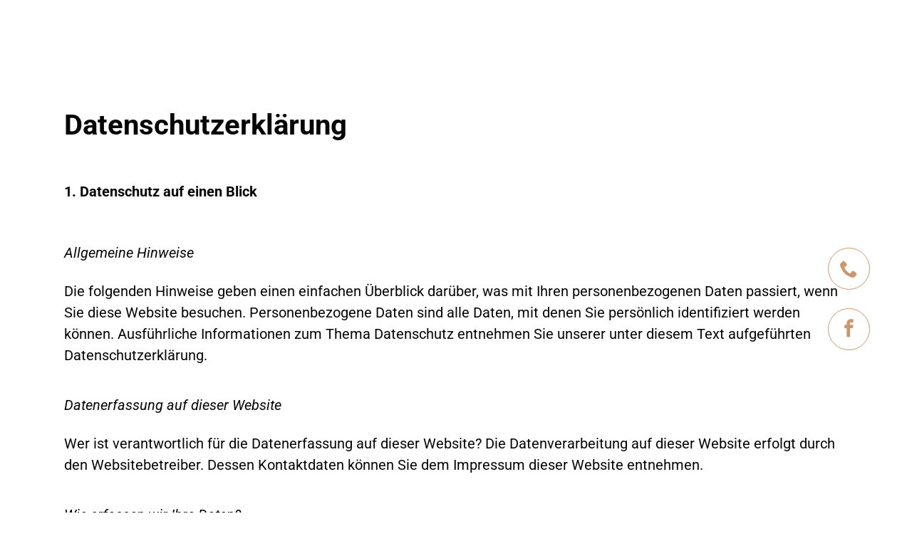

--- FILE ---
content_type: text/css
request_url: https://ihrhover-dorfkrug.de/wp-content/themes/Avada-Child-Theme/css/master.min.css
body_size: 21649
content:
@font-face{font-family:'ParksideBold';src:url("../fonts/ParksideBold.eot");src:url("../fonts/ParksideBold.eot") format('embedded-opentype'),url("../fonts/ParksideBold.woff2") format('woff2'),url("../fonts/ParksideBold.woff") format('woff'),url("../fonts/ParksideBold.ttf") format('truetype'),url("../fonts/ParksideBold.svg#ParksideBold") format('svg');font-display:swap}@font-face{font-family:'ParksideBlack';src:url("../fonts/ParksideBlack.eot");src:url("../fonts/ParksideBlack.eot") format('embedded-opentype'),url("../fonts/ParksideBlack.woff2") format('woff2'),url("../fonts/ParksideBlack.woff") format('woff'),url("../fonts/ParksideBlack.ttf") format('truetype'),url("../fonts/ParksideBlack.svg#ParksideBlack") format('svg');font-display:swap}@font-face{font-family:'Roboto';src:url("../fonts/Roboto-Regular.eot");src:url("../fonts/Roboto-Regular.eot") format('embedded-opentype'),url("../fonts/Roboto-Regular.woff2") format('woff2'),url("../fonts/Roboto-Regular.woff") format('woff'),url("../fonts/Roboto-Regular.ttf") format('truetype'),url("../fonts/Roboto-Regular.svg#Roboto-Regular") format('svg');font-display:swap}@font-face{font-family:'icomoon';src:url("../fonts/icomoon.eot?k75bp2");src:url("../fonts/icomoon.eot?k75bp2#iefix") format('embedded-opentype'),url("../fonts/icomoon.ttf?k75bp2") format('truetype'),url("../fonts/icomoon.woff?k75bp2") format('woff'),url("../fonts/icomoon.svg?k75bp2#icomoon") format('svg');font-weight:normal;font-style:normal;font-display:swap}[class^="icon-"],[class*=" icon-"]{font-family:'icomoon' !important;speak:none;font-style:normal;font-weight:normal;font-variant:normal;text-transform:none;line-height:1;-webkit-font-smoothing:antialiased;-moz-osx-font-smoothing:grayscale}.icon-phone:before{content:"\e942"}.icon-phone-hang-up:before{content:"\e943"}.icon-facebook:before{content:"\ea90"}.icon-facebook2:before{content:"\ea91"}.icon-mobile:before{content:"\e958"}.icon-mail4:before{content:"\ea86"}.icon-instagram:before{content:"\ea92"}.icon-whatsapp:before{content:"\ea93"}header .fusion-logo{display:none;}@media (min-width:48em){header .fusion-logo{display:block;margin:0;width:125px}}header .fusion-row{align-items:center;display:flex;flex-wrap:nowrap}header .fusion-main-menu{width:100%}header #menu-navigation{display:flex;justify-content:center;}header #menu-navigation .fusion-main-menu-search{display:none}.fusion-is-sticky .fusion-main-menu>ul>li.current-menu-item>a{font-weight:600}html .fusion-is-sticky .fusion-header-v1 .fusion-sticky-shadow,html .fusion-is-sticky .fusion-header-v2 .fusion-sticky-shadow,html .fusion-is-sticky .fusion-header-v3 .fusion-sticky-shadow,html .fusion-is-sticky .fusion-header-v6 .fusion-sticky-shadow,html .fusion-is-sticky .fusion-header-v7 .fusion-sticky-shadow{box-shadow:none}html body:not(.avada-menu-highlight-style-background) .fusion-is-sticky .fusion-main-menu>ul>li:not(:last-child){padding-right:45px}html .fusion-main-menu>ul>li>a{font-size:.875rem;transition:250ms all ease-in-out;}html .fusion-main-menu>ul>li>a:hover{font-weight:600 !important}@media (min-width:48em){html .fusion-main-menu>ul>li>a{font-size:1.25rem}}html .fusion-main-menu .current_page_item>a{color:#cc976d;font-size:.875rem;font-weight:600;}@media (min-width:48em){html .fusion-main-menu .current_page_item>a{font-size:1.5625rem;text-transform:uppercase !important}}html .fusion-is-sticky .fusion-main-menu>ul>li.current-menu-item>a{color:#cc976d !important;font-size:.875rem;}@media (min-width:48em){html .fusion-is-sticky .fusion-main-menu>ul>li.current-menu-item>a{font-size:1.25rem;text-transform:uppercase !important}}html body:not(.fusion-header-layout-v6) .fusion-is-sticky .fusion-main-menu>ul>li>a{font-size:.875rem;}@media (min-width:48em){html body:not(.fusion-header-layout-v6) .fusion-is-sticky .fusion-main-menu>ul>li>a{font-size:1.25rem;text-transform:none}}html .fusion-body .fusion-main-menu .current-menu-ancestor>a,html .fusion-body .fusion-main-menu .current-menu-item>a,html .fusion-body .fusion-main-menu .current-menu-parent>a,html .fusion-body .fusion-main-menu .current_page_item>a{color:#060606;font-size:1.25rem;text-transform:uppercase;transition:250ms all ease-in-out;}html .fusion-body .fusion-main-menu .current-menu-ancestor>a:active,html .fusion-body .fusion-main-menu .current-menu-item>a:active,html .fusion-body .fusion-main-menu .current-menu-parent>a:active,html .fusion-body .fusion-main-menu .current_page_item>a:active,html .fusion-body .fusion-main-menu .current-menu-ancestor>a:hover,html .fusion-body .fusion-main-menu .current-menu-item>a:hover,html .fusion-body .fusion-main-menu .current-menu-parent>a:hover,html .fusion-body .fusion-main-menu .current_page_item>a:hover{color:#cc976d;font-weight:600}html .fusion-secondary-header{color:#060606;font-size:1.5625rem;position:relative;top:80px;}@media (min-width:48em){html .fusion-secondary-header{top:130px}}html .fusion-secondary-header .fusion-alignleft{display:block;float:none;text-align:center;width:100%}html .fusion-contact-info{text-align:center}html .fusion-header-v3{display:flex;flex-direction:column-reverse;flex-wrap:wrap}html .fusion-mobile-menu-design-modern.fusion-header-v3 .fusion-mobile-nav-holder{background-color:#cc976d;display:none;height:calc(100vh - 80px);left:30px;position:fixed;top:80px;width:100vw}html .fusion-mobile-menu-icons{width:100%;}html .fusion-mobile-menu-icons .fusion-icon-search{display:none}html .fusion-header{border-bottom-color:#cc976d !important;height:80px !important;left:0;position:fixed;top:0;width:100%;}@media (min-width:48em){html .fusion-header{height:130px !important}}html .fusion-contact-info-phone-number{font-size:.875rem;}@media (min-width:48em){html .fusion-contact-info-phone-number{font-size:1.5625rem}}html .mobile-menu-settings{display:block;margin-top:0 !important;position:fixed;right:1rem;top:10px;z-index:90000;}@media (min-width:48em){html .mobile-menu-settings{display:none}}html .mobile-menu-settings .fusion-icon-bars:before{color:inherit;content:"\f0c9"}html .mobile-menu-settings a{background-color:#fff;border:1px solid #cc976d;border-radius:50%;color:#cc976d;font-size:1.5625rem;padding:1rem;transition:250ms all ease-in-out;}html .mobile-menu-settings a:hover{background-color:#cc976d;border:1px solid #fff;color:#fff}.fusion-mobile-menu-icons{margin-top:6px}.avada-page-titlebar-wrapper{display:none}body .social-media{display:flex;flex-direction:row;flex-wrap:wrap;justify-content:space-between;position:fixed;left:1rem;top:20px;z-index:90001;}@media (min-width:48em){body .social-media{flex-direction:row;flex-wrap:wrap;left:auto;right:0;top:50%}}body .social-media .social-icon{height:100%;margin-bottom:3rem;position:relative;width:calc(50% - 1rem);z-index:99999;}@media (min-width:48em){body .social-media .social-icon{width:100%}}body .social-media .social-icon i{background-color:#fff;border:1px solid #cc976d;border-radius:50%;color:#cc976d;padding:1rem;transition:250ms all ease-in-out}body .social-media .social-icon:active i,body .social-media .social-icon:hover i{background-color:#cc976d;border:1px solid #fff;color:#fff}body .fusion-mobile-menu-icons a::after,body .fusion-mobile-menu-icons a::before{color:#060606}main{background-color:transparent;}main .fusion-modal h1,main .fusion-page-title-bar h1,main .fusion-title h1,main .fusion-widget-area h1,main .post-content h1,main .search-page-search-form h1{font-family:'ParksideBlack',cursive}main .fusion-modal h1,main .fusion-widget-area h1,main .post-content h1,main .search-page-search-form h1{font-size:60px;}@media (min-width:48em){main .fusion-modal h1,main .fusion-widget-area h1,main .post-content h1,main .search-page-search-form h1{font-size:120px}}main .fusion-author .fusion-author-title,main .fusion-modal .modal-title,main .fusion-modal h3,main .fusion-widget-area h3,main .post-content h3,main .project-content h3{font-size:1.875rem;}@media (min-width:48em){main .fusion-author .fusion-author-title,main .fusion-modal .modal-title,main .fusion-modal h3,main .fusion-widget-area h3,main .post-content h3,main .project-content h3{font-size:60px}}main #main-event{left:-5%;max-width:150px !important;position:relative;top:20px;transition:250ms all ease-in-out;}main #main-event:hover{transform:scale(1.2)}@media (min-width:48em){main #main-event{max-width:300px !important;left:0}}@media (min-width:75em){main #main-event{left:-3%}}@media (min-width:120em){main #main-event{left:-8%}}main .fusion-text div div strong{display:inline-block;padding-top:20px}body #main{padding-bottom:0;padding-top:0;margin-top:80px;}@media (min-width:48em){body #main{margin-top:130px}}#wrapper .post-content #main-about .bg-trans,#wrapper .post-content #catering .bg-trans,#wrapper .post-content #main-actual .bg-trans,#wrapper .post-content #contact .bg-trans{background-color:rgba(255,255,255,0.8)}#wrapper .post-content #main-about .fusion-text > div,#wrapper .post-content #catering .fusion-text > div,#wrapper .post-content #main-actual .fusion-text > div,#wrapper .post-content #contact .fusion-text > div{background-color:rgba(255,255,255,0.8)}#wrapper .post-content #main-about .fusion-text > div,#wrapper .post-content #catering .fusion-text > div,#wrapper .post-content #main-actual .fusion-text > div,#wrapper .post-content #contact .fusion-text > div,#wrapper .post-content #main-about .fusion-text > p,#wrapper .post-content #catering .fusion-text > p,#wrapper .post-content #main-actual .fusion-text > p,#wrapper .post-content #contact .fusion-text > p{font-size:.875rem;padding:20px;}@media (min-width:48em){#wrapper .post-content #main-about .fusion-text > div,#wrapper .post-content #catering .fusion-text > div,#wrapper .post-content #main-actual .fusion-text > div,#wrapper .post-content #contact .fusion-text > div,#wrapper .post-content #main-about .fusion-text > p,#wrapper .post-content #catering .fusion-text > p,#wrapper .post-content #main-actual .fusion-text > p,#wrapper .post-content #contact .fusion-text > p{font-size:1.25rem}}#wrapper .post-content #main-about .fusion-text > div a,#wrapper .post-content #catering .fusion-text > div a,#wrapper .post-content #main-actual .fusion-text > div a,#wrapper .post-content #contact .fusion-text > div a,#wrapper .post-content #main-about .fusion-text > p a,#wrapper .post-content #catering .fusion-text > p a,#wrapper .post-content #main-actual .fusion-text > p a,#wrapper .post-content #contact .fusion-text > p a{color:#cc976d;}#wrapper .post-content #main-about .fusion-text > div a:active,#wrapper .post-content #catering .fusion-text > div a:active,#wrapper .post-content #main-actual .fusion-text > div a:active,#wrapper .post-content #contact .fusion-text > div a:active,#wrapper .post-content #main-about .fusion-text > p a:active,#wrapper .post-content #catering .fusion-text > p a:active,#wrapper .post-content #main-actual .fusion-text > p a:active,#wrapper .post-content #contact .fusion-text > p a:active,#wrapper .post-content #main-about .fusion-text > div a:hover,#wrapper .post-content #catering .fusion-text > div a:hover,#wrapper .post-content #main-actual .fusion-text > div a:hover,#wrapper .post-content #contact .fusion-text > div a:hover,#wrapper .post-content #main-about .fusion-text > p a:hover,#wrapper .post-content #catering .fusion-text > p a:hover,#wrapper .post-content #main-actual .fusion-text > p a:hover,#wrapper .post-content #contact .fusion-text > p a:hover{text-decoration:underline}#wrapper .post-content #main-about .bg-none > div,#wrapper .post-content #catering .bg-none > div,#wrapper .post-content #main-actual .bg-none > div,#wrapper .post-content #contact .bg-none > div{background-color:transparent}#wrapper .post-content .fusion-title > h3{color:#060606;font-size:1.5625rem !important;text-shadow:1px 1px 1px #fff;}@media (min-width:48em){#wrapper .post-content .fusion-title > h3{font-size:80px}}#main .fusion-button-wrapper{display:block;text-align:center}#main #main-about .fusion-button-default-size,#main #catering .fusion-button-default-size,#main #main-actual .fusion-button-default-size,#main #contact .fusion-button-default-size{background-color:#fff;border:1px solid #cc976d;box-shadow:inset 1px 1px 5px #cc976d !important;border:1px solid #cc976d;color:#060606;font-family:'Roboto',Georgia,serif;font-size:.875rem;font-weight:600;margin-bottom:1rem;margin-top:1rem;text-align:center;text-transform:none;transition:250ms background ease-in-out;}@media (min-width:48em){#main #main-about .fusion-button-default-size,#main #catering .fusion-button-default-size,#main #main-actual .fusion-button-default-size,#main #contact .fusion-button-default-size{font-size:1.5625rem}}#main #main-about .fusion-button-default-size span,#main #catering .fusion-button-default-size span,#main #main-actual .fusion-button-default-size span,#main #contact .fusion-button-default-size span{color:#060606}#main #main-about .fusion-button-default-size:active,#main #catering .fusion-button-default-size:active,#main #main-actual .fusion-button-default-size:active,#main #contact .fusion-button-default-size:active,#main #main-about .fusion-button-default-size:hover,#main #catering .fusion-button-default-size:hover,#main #main-actual .fusion-button-default-size:hover,#main #contact .fusion-button-default-size:hover{background-color:#cc976d}#main #main-about .headline h2,#main #catering .headline h2,#main #main-actual .headline h2,#main #contact .headline h2{color:#fff;font-size:2.5rem;font-weight:600;margin-top:2.5rem;text-shadow:1px 1px 1px #060606;}@media (min-width:48em){#main #main-about .headline h2,#main #catering .headline h2,#main #main-actual .headline h2,#main #contact .headline h2{font-size:4rem;margin-top:4rem;text-shadow:none}}#main #main-about .fusion-column-wrapper .fusion-text > h3,#main #catering .fusion-column-wrapper .fusion-text > h3,#main #main-actual .fusion-column-wrapper .fusion-text > h3,#main #contact .fusion-column-wrapper .fusion-text > h3{color:#060606;font-size:1.5625rem !important;text-shadow:1px 1px 1px #fff;}@media (min-width:48em){#main #main-about .fusion-column-wrapper .fusion-text > h3,#main #catering .fusion-column-wrapper .fusion-text > h3,#main #main-actual .fusion-column-wrapper .fusion-text > h3,#main #contact .fusion-column-wrapper .fusion-text > h3{font-size:4rem}}#main .wpcf7-form{background-color:rgba(255,255,255,0.8);padding:.5rem;position:relative;text-align:left;}#main .wpcf7-form p{color:#060606;font-family:'Roboto',Georgia,serif;font-size:.875rem;}@media (min-width:48em){#main .wpcf7-form p{font-size:1.25rem}}#main .wpcf7-form p a{color:#cc976d;font-size:inherit;}#main .wpcf7-form p a:active,#main .wpcf7-form p a:hover{text-decoration:underline}#main .wpcf7-form .cus_close{border:1px solid #cc976d;color:#cc976d;cursor:pointer;padding:0 .75rem;font-size:2rem;position:absolute;right:.5rem;top:-1.5rem;transition:250ms all ease-in-out;}@media (min-width:48em){#main .wpcf7-form .cus_close{top:-.5rem}}#main .wpcf7-form .cus_close:active,#main .wpcf7-form .cus_close:hover{background-color:#cc976d;color:#fff}#main .wpcf7-form .wpcf7-text,#main .wpcf7-form .wpcf7-number,#main .wpcf7-form select{border:1px solid #cc976d;box-shadow:inset 1px 1px 5px #cc976d;color:#060606;font-family:'Roboto',Georgia,serif;font-size:.875rem;padding:2rem 1rem;}@media (min-width:48em){#main .wpcf7-form .wpcf7-text,#main .wpcf7-form .wpcf7-number,#main .wpcf7-form select{font-size:1.25rem}}#main .wpcf7-form .wpcf7-select-parent div{align-items:center;background-color:#fff;border-left:1px solid #cc976d;color:#cc976d;display:flex;height:calc(100% - 12px) !important;justify-content:center;top:6px}#main .wpcf7-form textarea{border:1px solid #cc976d;box-shadow:inset 1px 1px 5px #cc976d;color:#060606;font-family:'Roboto',Georgia,serif;font-size:.875rem;padding:1rem;}@media (min-width:48em){#main .wpcf7-form textarea{font-size:1.25rem}}#main .wpcf7-form input:checked{color:#060606}#main .wpcf7-form .wpcf7-text[placeholder],#main .wpcf7-form textarea[placeholder]{color:#060606;font-family:'Roboto',Georgia,serif;font-size:.875rem;}@media (min-width:48em){#main .wpcf7-form .wpcf7-text[placeholder],#main .wpcf7-form textarea[placeholder]{font-size:1.25rem}}#main .wpcf7-form input[type="submit"]{background-color:rgba(255,255,255,0.8);border:1px solid #cc976d;box-shadow:inset 1px 1px 5px #cc976d;color:#060606;display:block;font-family:'Roboto',Georgia,serif;font-size:.875rem;font-weight:600;margin:0 auto;text-align:center;text-transform:none;transition:250ms all ease-in-out;}@media (min-width:48em){#main .wpcf7-form input[type="submit"]{font-size:1.25rem}}#main .wpcf7-form input[type="submit"]:active,#main .wpcf7-form input[type="submit"]:hover{background-color:#cc976d}#main .wpcf7-form input[type="checkbox"]{-webkit-appearance:none;-moz-appearance:none;appearance:none;background-color:#fff;border:1px solid #cc976d;height:1.25rem;width:1.25rem;}#main .wpcf7-form input[type="checkbox"]:checked{background-color:#cc976d}#main .wpcf7-form select{border:1px solid #cc976d;box-shadow:inset 1px 1px 5px #cc976d;height:auto;padding:1rem}#main #contact .df-aiC .fusion-builder-row{align-items:center;display:flex;flex-wrap:wrap}#main #main-actual .wpcf7-form{background-color:transparent}#main #main-actual .wpcf7{display:none}#main .alert-custom{color:#060606;font-family:'Roboto',Georgia,serif;font-size:.875rem;}@media (min-width:48em){#main .alert-custom{font-size:1.25rem}}.hundred-percent-height{align-items:center;display:flex;height:auto !important;justify-content:center;min-height:100vh}.hide{display:none;}.hide div{padding-top:0 !important}.btn{margin-top:1rem}.btn-more{margin-top:1rem}.post-content .margin--zero p{margin-bottom:0}.post-content .padding--half p{padding:10px 20px !important}footer{background-color:#e97f31;position:relative;}footer .fusion-footer{display:flex;flex-wrap:wrap;justify-content:space-around;margin:0 auto;max-width:60em;padding:2rem 1rem;}footer .fusion-footer .footer-elements{margin:1rem 0;width:100%;}@media (min-width:48em){footer .fusion-footer .footer-elements{align-self:stretch;margin:0;width:33.333%}}footer .fusion-footer .footer-elements:last-child{align-self:flex-start}footer .fusion-footer .footer-elements a,footer .fusion-footer .footer-elements span{color:#060606;font-family:'Roboto',Georgia,serif;font-size:.875rem;}@media (min-width:48em){footer .fusion-footer .footer-elements a,footer .fusion-footer .footer-elements span{font-size:1.25rem}}footer .fusion-footer .footer-elements a{display:block;text-align:center;text-decoration:none;transition:250ms all ease-in-out;}@media (min-width:48em){footer .fusion-footer .footer-elements a{text-align:left}}footer .fusion-footer .footer-elements a:active,footer .fusion-footer .footer-elements a:hover{color:#fff;text-decoration:underline}footer .fusion-footer .footer-elements span{display:block;text-align:center;}@media (min-width:48em){footer .fusion-footer .footer-elements span{text-align:left}}.post-content .max-width{padding:1rem;}.post-content .max-width h4{color:#060606;font-family:'Roboto',Georgia,serif;font-size:1.25rem;font-weight:600;margin:1rem 0;}@media (min-width:48em){.post-content .max-width h4{font-size:40px}}.post-content .max-width p{display:block;font-size:.875rem;margin:.5rem 0;}@media (min-width:48em){.post-content .max-width p{font-size:1.25rem}}.post-content .max-width p em,.post-content .max-width p strong{display:inline-block;margin:2rem 0 1rem 0}.textLink{color:#cc976d;text-decoration:underline;}.textLink:active,.textLink:hover{color:#060606}.to-top-container #toTop{background-color:rgba(255,255,255,0.8);border:1px solid #cc976d;color:#cc976d;opacity:.8;transition:250ms all ease-in-out;}.to-top-container #toTop:before{color:inherit;font-size:inherit}.to-top-container #toTop:active,.to-top-container #toTop:hover{color:#fff;opacity:1}#wrapper #main .fullwidth-box .fusion-row{display:flex;flex-wrap:wrap;justify-content:space-between;}@media (min-width:48em){#wrapper #main .fullwidth-box .fusion-row{justify-content:center}}@media (min-width:75em){#wrapper #main .fullwidth-box .fusion-row{justify-content:space-between}}.fusion-layout-column.fusion-column-last{width:100%}.fusion-layout-column.fusion-one-full{float:none}.fusion-layout-column.fusion-one-third{float:none;margin-right:0 !important;width:calc(100% - 1rem) !important;}@media (min-width:48em){.fusion-layout-column.fusion-one-third{margin:0 2rem;width:calc(50% - 2rem) !important}}@media (min-width:75em){.fusion-layout-column.fusion-one-third{margin:0;width:calc(33.3333% - 4rem) !important}}@media (min-width:48em){#wrapper #main #contact .fusion-fullwidth-center-content .fusion-row{align-items:baseline;justify-content:space-between}}@media (min-width:75em){#wrapper #main #contact .fusion-fullwidth-center-content .fusion-row{align-items:center}}@media (min-width:48em){#wrapper #main #contact .fusion-builder-column-16 .fusion-column-first{margin:0 2rem;width:100% !important}}@media (min-width:75em){#wrapper #main #contact .fusion-builder-column-16 .fusion-column-first{margin:0;width:calc(33.3333% - 4rem) !important}}#cookie-notice{border-bottom:2px solid #cc976d;}#cookie-notice .cookie-notice-container{background-color:#fff;padding:1rem;}#cookie-notice .cookie-notice-container .cn-text-container{color:#060606;font-family:'Roboto',Georgia,serif;font-size:.875rem}#cookie-notice .cookie-notice-container .cn-buttons-container .btn--ok{background-color:transparent;border:1px solid #cc976d;color:#cc976d;font-family:'Roboto',Georgia,serif;font-size:.875rem;padding:.25rem .5rem;transition:250ms all ease-in-out;}#cookie-notice .cookie-notice-container .cn-buttons-container .btn--ok:active,#cookie-notice .cookie-notice-container .cn-buttons-container .btn--ok:hover{background-color:#cc976d;color:#fff}/*# sourceMappingURL=master.min.css.map */

--- FILE ---
content_type: text/javascript
request_url: https://ihrhover-dorfkrug.de/wp-content/themes/Avada-Child-Theme/js/more.min.js
body_size: 140
content:
$(document).ready(function(){var e=" ",t="",i="";$(".btn-more").click(function(){e=$(this).attr("title"),t=$(this).attr("id"),$("#eve"+t+" ."+e).slideToggle(250),$(this).hide()}),$(".cus_close").click(function(){i=$(this).attr("data-name"),$("#eve"+i+" ."+e).slideToggle(250),$("#eve"+i+" .reg").show()})});
